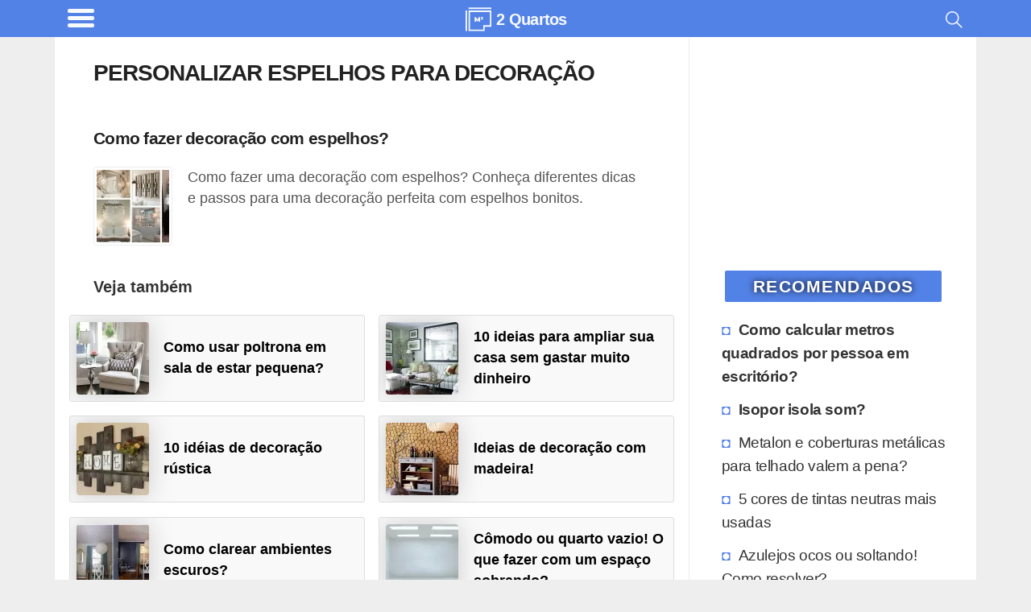

--- FILE ---
content_type: text/html; charset=UTF-8
request_url: https://www.2quartos.com/tag/personalizar-espelhos-para-decoracao/
body_size: 14516
content:
<!DOCTYPE html><html lang="pt-BR"><head><meta charset="utf-8"><meta name="viewport" content="width=device-width, initial-scale=1.0"><meta name="robots" content='max-image-preview:large'/><title>Personalizar espelhos para decoração - 2 Quartos</title><link rel="canonical" href="https://www.2quartos.com/tag/personalizar-espelhos-para-decoracao/"/><meta name="description" content="Personalizar espelhos para decoração : Dicas para você que vai comprar, alugar, vender ou reformar uma casa, apartamento ou loft. Decoração, arquitetura e imóveis como investimento!"><meta name="keywords" content="Personalizar espelhos para decoração, , imoveis, em sp, em bh, no rj, alugar, comprar, financiar, financiamento caixa, zona norte, zap, imoveis brasilia, imobiliaria, reforma, decoracao, locação, arquitetura, vender, casa, apartamento, loft, galpão, sala comercial, corretora, CRECI, corretor de imoveis, FGTS, minha casa minha vida, investimento, fundo imobiliário"><style id="wp-img-auto-sizes-contain-inline-css" type="text/css">img:is([sizes=auto i],[sizes^="auto," i]){contain-intrinsic-size:3000px 1500px}/*# sourceURL=wp-img-auto-sizes-contain-inline-css */</style><link rel="prefetch" href="//pagead2.googlesyndication.com/pagead/js/adsbygoogle.js" as="script"><link rel="prefetch" href="//securepubads.g.doubleclick.net/tag/js/gpt.js" as="script"><script>function updWH(){vpw=window.innerWidth||document.documentElement.clientWidth,vph=window.innerHeight||document.documentElement.clientHeight}function elV(n){var e;return void 0!==n&&(n=n.getBoundingClientRect().top,e=3*vph,767<vpw&&(e=2*vph),0<n&&n<vph+e?1:0)}function llAdd(n){window.addEventListener("scroll",n)}function llDel(n){window.removeEventListener("scroll",n)}function trackLink(n,e,t,i){try{ga("send","event",e||"outbound",t||"click",n)}catch(n){}i?i(n):window.open(n)}updWH(),window.addEventListener("resize",updWH);;var keys={37:1,38:1,39:1,40:1};function preventDefault(e){e.preventDefault()}function preventDefaultForScrollKeys(e){if(keys[e.keyCode])return preventDefault(e),!1}var supportsPassive=!1;try{window.addEventListener("test",null,Object.defineProperty({},"passive",{get:function(){supportsPassive=!0}}))}catch(e){}var wheelOpt=!!supportsPassive&&{passive:!1},wheelEvent="onwheel"in document.createElement("div")?"wheel":"mousewheel";function disableScroll(){window.addEventListener("DOMMouseScroll",preventDefault,!1),window.addEventListener(wheelEvent,preventDefault,wheelOpt),window.addEventListener("touchmove",preventDefault,wheelOpt),window.addEventListener("keydown",preventDefaultForScrollKeys,!1)}function enableScroll(){window.removeEventListener("DOMMouseScroll",preventDefault,!1),window.removeEventListener(wheelEvent,preventDefault,wheelOpt),window.removeEventListener("touchmove",preventDefault,wheelOpt),window.removeEventListener("keydown",preventDefaultForScrollKeys,!1)}var menuVisible=!1,menuCreated=!1;function toggleMenu(){menuVisible=!menuVisible;var e,t=document.getElementsByClassName("menu-overlay")[0],n=document.getElementsByClassName("menu-content")[0];menuVisible?(disableScroll(),t.style.width="100%",t.style.top=document.body.style.paddingTop,menuCreated||((e=document.getElementsByClassName("header-brand")[0].cloneNode(!0)).classList.add("menu-header-brand"),n.prepend(e),e=footer.removeChild(footer.firstChild),footer.innerHTML="",footer.appendChild(e),n.appendChild(footer))):(enableScroll(),t.style.width="0%"),menuCreated=!0};</script><script async src="https://www.googletagmanager.com/gtag/js?id=UA-1684555-25"></script><script>
            window.dataLayer = window.dataLayer || [];
            function gtag(){dataLayer.push(arguments);}
            gtag('js', new Date());

            // Universal Analytics (to be deprecated, but used to gather Adsense inside Analytics)
            gtag('config', 'UA-1684555-25');

            // Analytics V4: using the new Google Analytics V4
            gtag('config', 'G-1XY8ESN8QS');

            </script><script>window.googletag=window.googletag||{cmd:[]};googletag.cmd.push(function(){var m8ff=googletag.sizeMapping().addSize([267,20],[234,60]).addSize([360,20],[320,50],[234,60]).addSize([534,20],[468,60],[320,50],[234,60]).addSize([768,20],[728,90],[468,60],[320,50],[234,60]).addSize([1108,20],[970,90],[728,90],[468,60],[320,50],[234,60]).build();var m906=googletag.sizeMapping().addSize([448,20],[125,125]).addSize([645,20],[180,150],[125,125]).addSize([717,20],[200,200],[180,150],[125,125]).addSize([897,20],[250,250],[200,200],[180,150],[125,125]).addSize([1024,20],[300,250],[250,250],[200,200],[180,150],[125,125]).build();var m3f9=googletag.sizeMapping().addSize([142,20],[125,125]).addSize([205,20],[180,150],[125,125]).addSize([228,20],[200,200],[180,150],[125,125]).addSize([285,20],[250,250],[200,200],[180,150],[125,125]).addSize([342,20],[300,250],[250,250],[200,200],[180,150],[125,125]).addSize([384,20],[336,280],[300,250],[250,250],[200,200],[180,150],[125,125]).build();crSlot(["ch1z"],180,479,m8ff);crSlot(["as1qo","as2qo"],180,479,m3f9);crSlot(["ch1z"],480,767,m8ff);crSlot(["as1qo","as2qo"],480,767,m3f9);crSlot(["as1q"],768,1023,m906);crSlot(["as1q"],1024,1365,m906);crSlot(["as1q"],1366,9999,m906);googletag.pubads().setTargeting("tTit","Personalizar espelhos para decoração");googletag.pubads().setTargeting("wpType","tag");googletag.pubads().disableInitialLoad();googletag.enableServices()});var gptAdSlots={};var dfpDivs=[];var iDiv=0;var dfpRefreshing=0;function rSc(mi,ma){return(vpw>=mi&&vpw<=ma)}
function divN(adN,mi){return adN+'-'+mi.toString()}
var alwaysShow=['pc1q','pc1v','pc1z','pc2q','hh1z','ch1z','cc1q','hc1q'];if(vpw>766){alwaysShow.push('as1q','as1v')}
function awS(divN){if(alwaysShow.indexOf(divN)>=0){return 1}
return 0}
function crSlot(adNs,mi,ma,map){var adN,i;if(rSc(mi,ma)){for(i=0;i<adNs.length;i++){adN=adNs[i];gptAdSlots[divN(adN,mi)]=googletag.defineSlot('/22247805045/dq-d-'+adN,[234,150],divN(adN,mi)).defineSizeMapping(map).addService(googletag.pubads())}}}
function prAd(adN,mi,ma){if(ma===undefined)ma=9999;var dN=divN(adN,mi);var divElem=document.getElementById(dN);if(rSc(mi,ma)){divElem.classList.remove("hidden");dfpDivs[iDiv++]=dN;if(awS(adN)){showAd(dN)}}else{divElem.remove()}}
function showAd(dN){var dfpDiv=document.getElementById(dN);if(dfpDiv===null)return;if(elV(dfpDiv)||awS(dfpDiv.class)){googletag.cmd.push(function(){googletag.display(dN);googletag.pubads().refresh([gptAdSlots[dN]])});var index=dfpDivs.indexOf(dN);if(index>-1){dfpDivs.splice(index,1)}}}
function checkAdsToRefresh(){dfpRefreshing=1;var divs=dfpDivs.slice();var len=divs.length;for(var i=0;i<len;i++){showAd(divs[i])}
dfpRefreshing=0}
llAdd(checkAdsToRefresh)</script><style>@media (min-width:267px){.hh1z,.ch1z,.gh1z{width:234px;height:60px}}@media (min-width:360px){.hh1z,.ch1z,.gh1z{width:320px;height:60px}}@media (min-width:534px){.hh1z,.ch1z,.gh1z{width:468px;height:60px}}@media (min-width:768px){.hh1z,.ch1z,.gh1z{width:728px;height:90px}}@media (min-width:1108px){.hh1z,.ch1z,.gh1z{width:970px;height:90px}}@media (min-width:267px){.af1z{width:234px;height:60px}}@media (min-width:360px){.af1z{width:320px;height:100px}}@media (min-width:534px){.af1z{width:468px;height:100px}}@media (min-width:768px){.af1z{width:728px;height:100px}}@media (min-width:1108px){.af1z{width:970px;height:250px}}@media (min-width:448px){.as1q,.as2q,.as3q{width:125px;height:125px}}@media (min-width:645px){.as1q,.as2q,.as3q{width:180px;height:150px}}@media (min-width:717px){.as1q,.as2q,.as3q{width:200px;height:200px}}@media (min-width:897px){.as1q,.as2q,.as3q{width:250px;height:250px}}@media (min-width:1024px){.as1q,.as2q,.as3q{width:300px;height:250px}}@media (min-width:574px){.as1v,.as2v,.as3v{width:160px;height:600px}}@media (min-width:1024px){.as1v,.as2v,.as3v{width:300px;height:600px}}@media (min-width:267px){.ph1z{width:234px;height:60px}}@media (min-width:360px){.ph1z{width:320px;height:60px}}@media (min-width:534px){.ph1z{width:468px;height:60px}}@media (min-width:832px){.ph1z{width:728px;height:90px}}@media (min-width:1108px){.ph1z{width:970px;height:90px}}@media (min-width:342px){.pc1v{width:300px;height:600px}}@media (min-width:142px){.pc1q,.pc2q,.pc3q,.pc4q,.pc5q,.pc6q,.pc7q,.pc8q,.pc9q,.as1qo,.as2qo,.hc1q,.hc2q,.hc3q,.hc4q,.cc1q,.cc2q,.cc3q,.cc4q{width:125px;height:125px}}@media (min-width:205px){.pc1q,.pc2q,.pc3q,.pc4q,.pc5q,.pc6q,.pc7q,.pc8q,.pc9q,.as1qo,.as2qo,.hc1q,.hc2q,.hc3q,.hc4q,.cc1q,.cc2q,.cc3q,.cc4q{width:180px;height:150px}}@media (min-width:228px){.pc1q,.pc2q,.pc3q,.pc4q,.pc5q,.pc6q,.pc7q,.pc8q,.pc9q,.as1qo,.as2qo,.hc1q,.hc2q,.hc3q,.hc4q,.cc1q,.cc2q,.cc3q,.cc4q{width:200px;height:200px}}@media (min-width:285px){.pc1q,.pc2q,.pc3q,.pc4q,.pc5q,.pc6q,.pc7q,.pc8q,.pc9q,.as1qo,.as2qo,.hc1q,.hc2q,.hc3q,.hc4q,.cc1q,.cc2q,.cc3q,.cc4q{width:250px;height:250px}}@media (min-width:342px){.pc1q,.pc2q,.pc3q,.pc4q,.pc5q,.pc6q,.pc7q,.pc8q,.pc9q,.as1qo,.as2qo,.hc1q,.hc2q,.hc3q,.hc4q,.cc1q,.cc2q,.cc3q,.cc4q{width:300px;height:250px}}@media (min-width:384px){.pc1q,.pc2q,.pc3q,.pc4q,.pc5q,.pc6q,.pc7q,.pc8q,.pc9q,.as1qo,.as2qo,.hc1q,.hc2q,.hc3q,.hc4q,.cc1q,.cc2q,.cc3q,.cc4q{width:336px;height:280px}}@media (min-width:267px){.pc1z{width:234px;height:60px}}@media (min-width:360px){.pc1z{width:320px;height:100px}}@media (min-width:534px){.pc1z{width:468px;height:100px}}@media (min-width:142px){.pa1q,.pa2q{width:125px;height:125px}}@media (min-width:205px){.pa1q,.pa2q{width:180px;height:150px}}@media (min-width:228px){.pa1q,.pa2q{width:200px;height:200px}}@media (min-width:285px){.pa1q,.pa2q{width:250px;height:250px}}@media (min-width:342px){.pa1q,.pa2q{width:300px;height:250px}}.hh1z,.ch1z,.gh1z,.af1z,.as1q,.as2q,.as3q,.as1v,.as2v,.as3v,.ph1z,.pc1z,.pc2q,.pc3q,.pc4q,.pc5q,.pc6q,.pc7q,.pc8q,.pc9q,.as1qo,.as2qo,.hc1q,.hc2q,.hc3q,.hc4q,.cc1q,.cc2q,.cc3q,.cc4q{float:none;clear:both;margin:10px auto}.pc1v,.pc1q,.pa1q,.pa2q{float:left;clear:none;margin-right:15px;margin-bottom:10px}.pc1q{float:none;clear:both;margin:10px auto;text-align:center;width:auto;height:300px}@media (min-width:600px){.pc1q{margin:16px 48px}}html{line-height:1.15;-webkit-text-size-adjust:100%}body{margin:0}main{display:block}h1{font-size:2em;margin:.67em 0}hr{box-sizing:content-box;height:0;overflow:visible}pre{font-family:monospace,monospace;font-size:1em}a{background-color:transparent}abbr[title]{border-bottom:none;text-decoration:underline;text-decoration:underline dotted}b,strong{font-weight:bolder}code,kbd,samp{font-family:monospace,monospace;font-size:1em}small{font-size:80%}sub,sup{font-size:75%;line-height:0;position:relative;vertical-align:baseline}sub{bottom:-.25em}sup{top:-.5em}img{border-style:none}button,input,optgroup,select,textarea{font-family:inherit;font-size:100%;line-height:1.15;margin:0}button,input{overflow:visible}button,select{text-transform:none}button,[type="button"],[type="reset"],[type="submit"]{-webkit-appearance:button}button::-moz-focus-inner,[type="button"]::-moz-focus-inner,[type="reset"]::-moz-focus-inner,[type="submit"]::-moz-focus-inner{border-style:none;padding:0}button:-moz-focusring,[type="button"]:-moz-focusring,[type="reset"]:-moz-focusring,[type="submit"]:-moz-focusring{outline:1px dotted ButtonText}fieldset{padding:.35em .75em .625em}legend{box-sizing:border-box;color:inherit;display:table;max-width:100%;padding:0;white-space:normal}progress{vertical-align:baseline}textarea{overflow:auto}[type="checkbox"],[type="radio"]{box-sizing:border-box;padding:0}[type="number"]::-webkit-inner-spin-button,[type="number"]::-webkit-outer-spin-button{height:auto}[type="search"]{-webkit-appearance:textfield;outline-offset:-2px}[type="search"]::-webkit-search-decoration{-webkit-appearance:none}::-webkit-file-upload-button{-webkit-appearance:button;font:inherit}details{display:block}summary{display:list-item}template{display:none}[hidden]{display:none}.hidden{display:none;visibility:hidden}body{background:#eee}img{background:repeating-linear-gradient(-55deg,#e2e2e2,#e2e2e2 10px,#f1f1f1 10px,#f1f1f1 20px);font-size:10px}a{text-decoration:none}.single dl,.single code,.single nav,.single form,.single address,.single span,.single small,.single blockquote,.single table,.single section,.single p,.single ul,.single li,.single h1,.single h2,.single h3,.single h4,.single h5,.single h6{padding:0 16px;list-style:square inside}@media (min-width:767px){.single dl,.single code,.single nav,.single form,.single address,.single span,.single small,.single blockquote,.single table,.single section,.single p,.single ul,.single li,.single h1,.single h2,.single h3,.single h4,.single h5,.single h6{padding:0 48px}}.single ul{padding-right:0}.single .wp-caption,.single .aligncenter{margin-top:50px;margin-bottom:0;display:flex;justify-content:center;flex-wrap:wrap}@media (min-width:767px){.single .wp-caption,.single .aligncenter{padding:1em;box-shadow:none}}.single .wp-caption-text{text-align:center;color:#555;font-weight:700;font-size:14px;letter-spacing:-.3px;line-height:18px;margin-top:0;margin-bottom:20px;margin-left:48px;margin-right:48px;flex-basis:100%}.single img{max-width:100%;max-height:100%;height:auto;flex:1;box-shadow:0 0 4px 1px #e9e9e9}@media (min-width:767px){.single img{max-width:100%}}.single a{color:#5382e7;font-weight:700;text-decoration:underline solid #96b3f0}.single h2{font-size:1.3em;letter-spacing:-.72px;line-height:1.1em;margin:30px 0 -5px 0}.single h3{font-size:1.2em;letter-spacing:-.72px;line-height:1.1em}.custom-search{padding:0 16px}@media (min-width:767px){.custom-search{padding:0 48px}}.sidebar{border-left:1px solid #ededed;border-radius:2px;padding-left:16px;padding-right:16px}@media (min-width:767px){.sidebar{padding-right:24px}}html{font-family:Arial,Helvetica,sans-serif;font-size:1.1em;line-height:1.5;color:#333;word-break:break-word}.index-title,h1,.index-article>h2{font-size:1.2em;line-height:1.1em;color:#222;letter-spacing:-.72px}.main{display:flex;flex-flow:row wrap}.main,.header,.footer{max-width:65rem;margin:0 auto}.main>*{flex:1 100%}.header{display:flex;flex-grow:1;height:36px;justify-content:space-between;padding:.6em 0 .9em 0}.header>*{flex:2}.header-brand{display:flex;flex:12;justify-content:center;margin-top:-4px;height:39px}.header-brand a{display:inline-flex;color:#FFF;margin-top:1px;font-size:20px}.header-search{padding-right:.6em}.search-icon{float:right;padding:2px 4px}.main{padding:0;background:#fff;padding-bottom:20px}.main nav{padding:0 16px}@media (min-width:767px){.main nav{padding:0 48px}}.main h1{list-style:none;display:flex;align-items:center;text-decoration:none}.main h1 img{border-radius:2px;margin:0;padding:0}.main h1 h4,.main h1 p{margin:0 0 0 .5em;padding:0;color:#333}.sidebar-block{padding:0 12px 10px 12px}@media (min-width:767px){.sidebar-block{padding:0 8px 10px 1em;padding-right:8px}}.sidebar-block a{color:#333;overflow:auto;font-size:1.1em;padding:3px}.sidebar-block h4{letter-spacing:-.32px}.sidebar-block .sidebar-recommended li:nth-child(-n+2){font-weight:700}.sidebar-block ul{margin-top:0;list-style:none;padding:0 0 0 16px;margin-left:-10px}@media (max-width:767px){.sidebar-block ul{padding:0;margin-left:0}}.sidebar-block ul li{letter-spacing:-.4px;padding:4px 0;border:2px solid #fff;border-left:none}@media (max-width:767px){.sidebar-block ul li{padding:2px 0}}.sidebar-block ul li:before{content:"\25D8";color:#5382e7;display:inline-block;width:1em;font-size:18px}.sidebar-block ul li:hover{border-left:none;color:#000;transition:all 0.2s ease-out;border-radius:0 4px 4px 0}@media (max-width:767px){.sidebar-block ul li{border-radius:4px;padding:6px 8px}}.sidebar-block ul li a:hover{text-decoration:underline;text-decoration:underline solid #888;color:#000}.widgettitle{background-color:#5382e7;color:#fff;margin:30px auto 14px auto;padding:4px;text-transform:uppercase;font-size:1.2em;font-weight:bolder;border-radius:2px;width:90%;text-align:center;letter-spacing:1.5px;text-shadow:0 0 8px #000}.post-tags h3{margin-top:4px}.thumbnail-image,.rel-post-image{margin:24px .5em 0 0;width:90px;height:90px;float:left;border:1px solid #eee;padding:3px;border-radius:3px}.main-page-title,.archive-page-title,.index-category-description{margin:30px 0;font-size:1.6em}.archive-page-title{text-transform:uppercase;letter-spacing:-1px}.index-category-description{font-size:1.1em}.index{background-color:#eee}@media (min-width:767px){.index{background-color:#fff}}.index p,.index h1,.index h4,.index article{padding:0 16px}@media (min-width:767px){.index p,.index h1,.index h4,.index article{padding:0 48px}}.index article{padding-top:24px;overflow:hidden}.index-article{overflow:auto;background-color:#fff;box-shadow:0 1px 2px rgba(0,0,0,.1);margin:16px 0}@media (min-width:767px){.index-article{box-shadow:none}}.index-article h2{width:100%;margin:0;font-size:1.2em;line-height:1.1em;color:#222;letter-spacing:-.72px}.index-article h2 a{color:#222}.index-article p{color:#555;padding:10px 5px}@media (min-width:767px){.index-article p{display:table-cell;margin:25px 0;padding:24px 10px}}.footer{display:flex;padding:.6em;flex-wrap:wrap}.footer>*{flex:1 100%}.footer div{display:flex}.footer div a,.footer div p{flex:1 auto;flex-shrink:3;flex-grow:1;line-height:1em;color:#FFF;text-align:center;margin:8px 4px}.footer div a{width:50%;text-decoration:none;font-weight:700;font-size:.9em}.footer div span{flex:1 auto;text-align:center;padding:10px 8px 10px 0;font-size:.7em;align-self:center;font-style:italic}.footer div span a{font-size:18px}@media (min-width:767px){.footer div a,.footer div p{margin:4px 48px}.footer div span{padding:20px 48px}}@media (min-width:767px){.single,.index,.custom-search{flex:4 0;max-width:915px;overflow:hidden}.sidebar{flex:1 0 0%;min-width:316px}}blockquote{border-left:10px solid #eee;border-radius:0 0 0 18px}dl{margin-bottom:20px}dt,dd{line-height:20px}dt{font-weight:700}dd{margin-left:10px}code,pre{font-size:14px;line-height:20px;border-radius:4px;background-color:#f7f7f9;border:1px solid rgba(0,0,0,.15);word-break:break-all;word-wrap:break-word;white-space:pre;white-space:pre-wrap}code{white-space:pre;white-space:nowrap}pre{display:block;padding:16px;margin:16px}svg{fill:#FFF}.wrapper-full{background:#5382e7}.header{height:55px;font-weight:700;margin-top:0;padding-bottom:0;height:100%;background:#5382e7}.header,.footer{background:#5382e7;color:#FFF}.hamburger-icon{margin:4px 0}.hamburger-icon *{display:block;width:33px;height:5px;margin:4px;background:#fff;border-radius:3px}.header-site-icon{width:1.6em;height:1.6em;margin:0 6px 6px 0}.header-menu,.header-site-name,.header-site-icon svg,.header-search{cursor:pointer;filter:opacity(95%)}.header-menu:hover,.header-site-name:hover,.header-site-icon svg:hover,.header-search:hover{filter:opacity(100%)}.header-menu-title{font-size:16px}.nav-closed{display:none}.header-brand p,.header-brand h1{margin-top:0;color:#fff;font-size:20px}.header-brand h1{margin-top:5px}.comment>.comment-reply-link,#cancel-comment-reply-link,#submit,.btn{border:1px solid #5382e7;border-radius:4px;color:#5382e7;padding:4px 12px;text-align:center;text-decoration:none;display:inline-block;font-size:16px;background-color:#eee}.comment .comment-reply-link{float:right;margin:4px 8px 8px 0}.single .comments{padding:0 0;margin:0 8px;width:auto}.single .comments section{padding:0}.single .comments li{overflow:hidden;clear:both;list-style:none;background:#f2f2f2;padding:0;border:1px solid #bbb;padding:3px;border-radius:3px;margin:0 0 10px 0;padding-left:.5em}.single .comments li h4,.single .comments li p{margin:0;padding:5px 0 0 5px}.single .comments ul{display:block;margin:0;padding:0}.single .comments ul .children{margin:8px;padding:0}.single .comments ul .children li{border:1px solid #ccc;padding:3px;border-radius:3px;background:#fcfcfc}.single .comments ul .children h4,.single .comments ul .children p{margin:0;padding:0;padding:5px 0 0 5px}#cancel-comment-reply-link{float:right}#comment-form-title{padding:0;margin:40px 0 10px 10px}#commentform,#contactForm{border:1px solid #ccc;padding:3px;border-radius:3px;margin:0 0;clear:both;padding:24px;color:#000;font-weight:700;display:flex;flex-wrap:wrap}#commentform input,#commentform label,#commentform textarea,#commentform select,#contactForm input,#contactForm label,#contactForm textarea,#contactForm select{width:95%}#commentform #submit,#contactForm #submit{width:auto}#commentform input,#commentform select,#contactForm input,#contactForm select{height:32px;border:none;border-bottom:1px solid #ddd}#commentform input,#commentform textarea,#contactForm input,#contactForm textarea{margin-bottom:24px;padding:4px 12px}#commentform textarea,#contactForm textarea{margin:0 0 12px 0;border:1px solid #ccc;padding:3px;border-radius:3px;padding:12px}#commentform #commentsText,#contactForm #commentsText{height:1px;visibility:none;width:1px;overflow:hidden;border:1px solid #fff;resize:none;display:inline-block}#contact-warnings,.contact-error,.contact-success{font-weight:400;border:1px solid #ccc;padding:3px;border-radius:3px;padding:15px 15px;margin:40px 10px;background-color:#fffccd;width:90%;width:85%;margin:25px auto}.contact-error{background:#ffe1e1}.contact-success{background:#e1FFe1}#contactForm{margin:16px}.rel-posts-header{width:100%;padding-left:16px;margin-bottom:20px;font-size:20px;font-weight:700}.rel-posts{clear:both;display:flex;flex-wrap:wrap;margin-right:1em;justify-content:space-between;align-items:center}.rel-posts a{text-decoration:none}.rel-post-link{display:block;background:#f9f9f9;min-height:90px;max-height:120px;margin:0 0 1em 1em;flex:1 1 300px;overflow:hidden;border:1px solid #ddd;padding:3px;border-radius:3px;transition:all 0.2s ease-in-out}.rel-post-link:hover{border-color:#FFF;box-shadow:0 0 15px;color:#666}.rel-post-link img{padding:0;margin:5px;margin-right:15px;float:left;display:block;height:90px;width:90px;border-radius:4px;box-shadow:0 0 30px;color:#ccc}.rel-post-link p{font-size:1em;color:#000;padding:0 .2em;height:98px;display:table-cell;vertical-align:middle;font-weight:700}.youtube-box{border-radius:2px;margin-bottom:7px;text-align:center;border:1px solid #e1e1e1;padding:3px;border-radius:3px;justify-content:center}.youtube-box a{margin:0 5px;background-color:#5382e7;color:#FFF;font-size:1.4em;width:120px;display:inline-block}.youtube-box p{font-weight:600}.full-button{border:1px solid #5382e7;border-radius:4px;color:#5382e7;padding:4px 12px;text-align:center;text-decoration:none;display:inline-block;font-size:16px;background-color:#eee;margin:0 5px;background-color:#5382e7;color:#FFF;font-size:1.4em;width:120px;display:inline-block;margin:0 auto;margin-bottom:16px;display:block;width:85%;max-width:230px;font-size:18px;font-weight:900}.full-button:hover{border-radius:5px;box-shadow:0 0 8px #666;transition:all 0.4s linear}nav{margin:0 auto;width:90%;display:flex}nav .page-numbers{border:1px solid #5382e7;border-radius:4px;color:#5382e7;padding:4px 12px;text-align:center;text-decoration:none;display:inline-block;font-size:16px;background-color:#eee;padding:10px;flex:6;margin:0 4px;font-size:16px;background:#FeFeFe;line-height:25px}nav .page-numbers:hover{border-radius:5px;box-shadow:0 0 8px #666;transition:all 0.4s linear}nav .disabled{border-color:#aaa;color:#aaa}nav .disabled:hover{box-shadow:none}.sitemap{margin:20px 0}.sitemap span{font-size:14px;color:#aaa;clear:both}.sitemap a{clear:both;display:block}.sitemap h2{margin-bottom:2px}.sitemap .rel-posts{margin-bottom:40px}.sitemap-category{display:inline}.disclaimer,.post-tags,.bio-box{border:1px solid #ccc;padding:3px;border-radius:3px;padding:0 16px;margin:0 16px;font-size:.9em;padding:4px}@media (min-width:767px){.disclaimer,.post-tags,.bio-box{margin:0 48px}}.post-tags{padding:18px 0;margin-bottom:10px;padding-left:10px}.post-tags h4{margin-top:4px}.post-tags ul{display:flex;justify-content:center;flex-wrap:wrap;align-content:space-between;list-style:none;padding:0;margin:0}.post-tags ul li{display:inline-flex;text-overflow:ellipsis;border:1px solid #eee;padding:0;border-radius:3px;margin:4px;background:#ddd;border-radius:5px;text-transform:uppercase;font-size:.9em;letter-spacing:-.5px}.post-tags ul li:hover{border:1px solid #5382e7}.post-tags ul li a{display:block;padding:6px 10px;text-decoration:none}.author-info{font-size:.8em;letter-spacing:-.5px;margin-top:-20px;width:100%;color:#555}.author-info p{margin-top:0;display:inline-block;margin-bottom:8px}.bio-box{padding:15px;min-height:140px;margin-top:30px;margin-bottom:30px}.bio-box .bio-box-title,.bio-box p{padding:0;margin:0 0 10px 0}.bio-box ul li{display:inline;margin:0;padding:0;padding-left:15px}.bio-box .btn{text-decoration:none;margin:0 auto}.bio-picture{height:100%;border:2px solid #fff;margin:2px 13px 4px 2px;float:left;display:block;border-radius:3px}.bio-picture img{width:100px;height:100px;border-radius:4px}.biobox-biography-btn{text-align:center}.biobox-header{height:50px}.biobox-header>*{display:inline}.social-author{float:right;margin:0;padding:0}.small-title{font-weight:700;font-size:20px}.header-menu{padding-left:.7em;align-self:flex-start;display:flex;margin-top:-8px}.header-menu-title{margin:.48em .7em 0 .4em;font-weight:400}@media (max-width:817px){.header-menu-title{display:none}}.menu-overlay{height:100%;width:0;position:fixed;z-index:1;top:0;left:0;background-color:#111;opacity:.95;overflow-x:hidden;transition:0.25s}.menu-content{position:relative;width:100%;text-align:center}@media (max-width:767px){.menu-content{text-align:left}}.menu-content ul li{padding-top:10px;list-style:none}.menu-content ul a{text-decoration:none;font-size:20px;color:#c1c1c1;display:block}.menu-content ul a:hover,.menu-content ul a:focus{color:#f1f1f1}.menu-overlay .menu-close-button{position:absolute;right:0;font-size:70px;color:#f1f1f1;height:88px;width:56px;display:block;line-height:56px;cursor:pointer;z-index:10}@media screen and (max-height:450px){.menu-overlay a{font-size:20px}.menu-overlay .menu-close-button{font-size:40px;top:15px;right:35px}}.menu-header-brand{padding:15px 0 5px 15px;background:#000;justify-content:left}.menu-header-brand div{background:#000}.menu-content-footer{max-width:unset;bottom:0;position:fixed;width:100%;background:#000;flex-wrap:nowrap}.menu-content-footer div{background:#000}.ad-container-two-squares{display:flex;flex-wrap:nowrap;justify-content:space-evenly}@media (min-width:767px){.sticky-block{position:sticky;top:30px}}.gist,.gist-data,.gist-file{margin:0 auto;max-width:95%;display:grid;overflow:hidden}.social-buttons,.social-author{display:flex;justify-content:flex-end}@media (max-width:767px){.social-buttons,.social-author{justify-content:center;margin-top:8px;margin-bottom:8px}}.social-buttons a,.social-author a{cursor:pointer;margin-left:6px;margin-right:6px;display:flex;width:32px;height:32px;border-radius:6px}.social-buttons a:hover,.social-author a:hover{margin-top:-4px;width:36px;height:36px;margin-left:4px;margin-right:4px}.share-text-bottom{display:flex;justify-content:center;font-weight:700;font-size:1.4em;margin-bottom:14px;padding:10px;text-align:center;background:#fcff50}.social-network-container{margin:16px 48px;justify-content:center;text-align:center}.social-network-button{font-size:.875em;align-items:center;padding:10px;display:flex;justify-content:center;text-transform:uppercase;border:none;margin:10px auto;max-width:360px;text-decoration:none!important}.social-network-button:hover{box-shadow:0 0 8px #666}.social-network-icon{width:32px;height:32px;display:inline-block;border-radius:6px;margin-right:10px}</style></head><body data-instant-intensity="30"><header class="wrapper-full"><div class="header"><nav class="header-menu" onClick="toggleMenu();"><div class="hamburger-icon"><div></div><div></div><div></div></div><div class="header-menu-title"></div></nav><div class="header-brand"><a href="//www.2quartos.com" title="2 Quartos - Imóveis e dicas para sua casa!"><div class="header-site-icon"><svg viewBox="0 -22 512 512" xmlns="http://www.w3.org/2000/svg"><path d="m59.332031 467h321.335938v-85.332031h131.332031v-321.714844h-452.667969zm30-377.046875h392.667969v261.714844h-131.332031v85.332031h-261.335938zm0 0"/><path d="m59.332031 0h452.667969v30h-452.667969zm0 0"/><path d="m0 59.953125h30v407.046875h-30zm0 0"/><path d="m264.054688 191.496094-28.863282 48.492187-29.640625-48.492187h-25.222656v91.003906h27.953125v-40.042969l19.761719 31.851563h13.519531l19.761719-33.28125.257812 41.472656h27.953125l-.261718-91.003906zm0 0"/><path d="m336.980469 219.058594c8.449219-7.410156 10.398437-11.960938 10.398437-17.160156 0-10.53125-9.617187-17.160157-23.917968-17.160157-13.390626 0-21.84375 5.457031-25.613282 12.867188l15.082032 7.152343c1.6875-3.121093 4.679687-4.941406 8.710937-4.941406 3.640625 0 5.199219 1.5625 5.199219 3.640625 0 1.691407-.78125 3.769531-4.679688 7.019531l-20.671875 17.683594v11.828125h47.582031v-14.816406h-19.242187zm0 0"/></svg></div><h1 class="header-site-name">2 Quartos</h1></a></div><div class="header-search"><a href="//www.2quartos.com/resultados-da-busca/" title="Busca" aria-label="Busca"><svg class="search-icon" viewBox="0 0 24 24" width="24"><path fill-rule="evenodd" d="M14.53 15.59a8.25 8.25 0 111.06-1.06l5.69 5.69a.75.75 0 11-1.06 1.06l-5.69-5.69zM2.5 9.25a6.75 6.75 0 1111.74 4.547.746.746 0 00-.443.442A6.75 6.75 0 012.5 9.25z" /></svg></a></div></div></header><main class="main not-used"><div class="index"><div id="ch1z-180" class="ch1z hidden"><script>prAd('ch1z',180,479);</script></div><div id="ch1z-480" class="ch1z hidden"><script>prAd('ch1z',480,767);</script></div><h1 class="archive-page-title">Personalizar espelhos para decoração</h1><article class="index-article"><h2 class="index-item-title"><a href="//www.2quartos.com/como-fazer-decoracao-com-espelhos/" title="Como fazer decoração com espelhos?"> Como fazer decoração com espelhos? </a></h2><picture class="thumbnail-image"><source type="image/webp" data-srcset="//www.2quartos.com/y/5951/espelho-decoracao-e1671195888858-90x90.webp"/><source type="image/jpeg" data-srcset="//www.2quartos.com/y/5951/espelho-decoracao-e1671195888858-90x90.jpg"/><img class="lazy" data-src="//www.2quartos.com/y/5951/espelho-decoracao-e1671195888858-90x90.jpg" alt="Como fazer decora&#xE7;&#xE3;o com espelhos?"/></picture><p> Como fazer uma decoração com espelhos? Conheça diferentes dicas e passos para uma decoração perfeita com espelhos bonitos. </p></article><nav></nav><div class="rel-posts"><p class="rel-posts-header">Veja também</p><a class="rel-post-link" href="//www.2quartos.com/como-usar-poltrona-sala-estar-pequena/" title="Como usar poltrona em sala de estar pequena?"><picture><source type="image/webp" data-srcset="//www.2quartos.com/y/1832/poltrona-destaque-90x90.webp"/><source type="image/jpeg" data-srcset="//www.2quartos.com/y/1832/poltrona-destaque-90x90.jpg"/><img class="lazy" data-src="//www.2quartos.com/y/1832/poltrona-destaque-90x90.jpg" alt="Como usar poltrona em sala de estar pequena?"/></picture><p class="rel-post-title">Como usar poltrona em sala de estar pequena?</p></a><a class="rel-post-link" href="//www.2quartos.com/ideias-ampliar-casa-sem-gastar-muito-dinheiro/" title="10 ideias para ampliar sua casa sem gastar muito dinheiro"><picture><source type="image/webp" data-srcset="//www.2quartos.com/y/1535/casa-maior-e1484755933624-90x90.webp"/><source type="image/jpeg" data-srcset="//www.2quartos.com/y/1535/casa-maior-e1484755933624-90x90.jpg"/><img class="lazy" data-src="//www.2quartos.com/y/1535/casa-maior-e1484755933624-90x90.jpg" alt="10 ideias para ampliar sua casa sem gastar muito dinheiro"/></picture><p class="rel-post-title">10 ideias para ampliar sua casa sem gastar muito dinheiro</p></a><a class="rel-post-link" href="//www.2quartos.com/ideias-decoracao-rustica/" title="10 idéias de decoração rústica"><picture><source type="image/webp" data-srcset="//www.2quartos.com/y/2512/decoracao-rustica-90x90.webp"/><source type="image/jpeg" data-srcset="//www.2quartos.com/y/2512/decoracao-rustica-90x90.jpg"/><img class="lazy" data-src="//www.2quartos.com/y/2512/decoracao-rustica-90x90.jpg" alt="10 id&#xE9;ias de decora&#xE7;&#xE3;o r&#xFA;stica"/></picture><p class="rel-post-title">10 idéias de decoração rústica</p></a><a class="rel-post-link" href="//www.2quartos.com/ideias-decoracao-madeira/" title="Ideias de decoração com madeira!"><picture><source type="image/webp" data-srcset="//www.2quartos.com/y/1022/decoracao-madeira-90x90.webp"/><source type="image/jpeg" data-srcset="//www.2quartos.com/y/1022/decoracao-madeira-90x90.jpg"/><img class="lazy" data-src="//www.2quartos.com/y/1022/decoracao-madeira-90x90.jpg" alt="Ideias de decora&#xE7;&#xE3;o com madeira!"/></picture><p class="rel-post-title">Ideias de decoração com madeira!</p></a><a class="rel-post-link" href="//www.2quartos.com/como-clarear-ambientes-escuros/" title="Como clarear ambientes escuros?"><picture><source type="image/webp" data-srcset="//www.2quartos.com/y/971/luz-natural-e1463365627748-90x90.webp"/><source type="image/jpeg" data-srcset="//www.2quartos.com/y/971/luz-natural-e1463365627748-90x90.jpg"/><img class="lazy" data-src="//www.2quartos.com/y/971/luz-natural-e1463365627748-90x90.jpg" alt="Como clarear ambientes escuros?"/></picture><p class="rel-post-title">Como clarear ambientes escuros?</p></a><a class="rel-post-link" href="//www.2quartos.com/comodo-ou-quarto-vazio-o-que-fazer-com-um-espaco-sobrando/" title="Cômodo ou quarto vazio! O que fazer com um espaço sobrando?"><picture><source type="image/webp" data-srcset="//www.2quartos.com/y/1344/sala-vazia-e1483531992151-90x90.webp"/><source type="image/jpeg" data-srcset="//www.2quartos.com/y/1344/sala-vazia-e1483531992151-90x90.jpg"/><img class="lazy" data-src="//www.2quartos.com/y/1344/sala-vazia-e1483531992151-90x90.jpg" alt="C&#xF4;modo ou quarto vazio! O que fazer com um espa&#xE7;o sobrando?"/></picture><p class="rel-post-title">Cômodo ou quarto vazio! O que fazer com um espaço sobrando?</p></a><a class="rel-post-link" href="//www.2quartos.com/inspiracao-modelos-espelhos-para-banheiro/" title="Inspiração: modelos de espelhos para o banheiro"><picture><source type="image/webp" data-srcset="//www.2quartos.com/y/4460/espelho-90x90.webp"/><source type="image/jpeg" data-srcset="//www.2quartos.com/y/4460/espelho-90x90.jpg"/><img class="lazy" data-src="//www.2quartos.com/y/4460/espelho-90x90.jpg" alt="Inspira&#xE7;&#xE3;o: modelos de espelhos para o banheiro"/></picture><p class="rel-post-title">Inspiração: modelos de espelhos para o banheiro</p></a><a class="rel-post-link" href="//www.2quartos.com/cores-truques-deixar-quarto-parecendo-maior/" title="Cores e truques para deixar o quarto parecendo maior!"><picture><source type="image/webp" data-srcset="//www.2quartos.com/y/1315/quarto-maior-90x90.webp"/><source type="image/jpeg" data-srcset="//www.2quartos.com/y/1315/quarto-maior-90x90.jpg"/><img class="lazy" data-src="//www.2quartos.com/y/1315/quarto-maior-90x90.jpg" alt="Cores e truques para deixar o quarto parecendo maior!"/></picture><p class="rel-post-title">Cores e truques para deixar o quarto parecendo maior!</p></a></div></div><aside class="sidebar"><div id="as1qo-180" class="as1qo hidden"><script>prAd('as1qo',180,479);</script></div><div id="as1qo-480" class="as1qo hidden"><script>prAd('as1qo',480,767);</script></div><div id="as1q-768" class="as1q hidden"><script>prAd('as1q',768,1023);</script></div><div id="as1q-1024" class="as1q hidden"><script>prAd('as1q',1024,1365);</script></div><div id="as1q-1366" class="as1q hidden"><script>prAd('as1q',1366);</script></div><div class="sidebar-block"><h3 class="widgettitle">Recomendados</h3><ul class="sidebar-recommended"><li><a href="//www.2quartos.com/calcular-metros-quadrados-pessoa-escritorio/" title="Como calcular metros quadrados por pessoa em escritório?">Como calcular metros quadrados por pessoa em escritório?</a></li><li><a href="//www.2quartos.com/isopor-isola-som/" title="Isopor isola som?">Isopor isola som?</a></li><li><a href="//www.2quartos.com/metalon-coberturas-metalicas-para-telhado-valem-pena/" title="Metalon e coberturas metálicas para telhado valem a pena?">Metalon e coberturas metálicas para telhado valem a pena?</a></li><li><a href="//www.2quartos.com/cores-tintas-neutras-mais-usadas/" title="5 cores de tintas neutras mais usadas">5 cores de tintas neutras mais usadas</a></li><li><a href="//www.2quartos.com/azulejos-ocos-ou-soltando-como-resolver/" title="Azulejos ocos ou soltando! Como resolver?">Azulejos ocos ou soltando! Como resolver?</a></li><li><a href="//www.2quartos.com/memorial-descritivo-o-que-e-para-que-serve/" title="Memorial descritivo: o que é? Para que serve?">Memorial descritivo: o que é? Para que serve?</a></li><li><a href="//www.2quartos.com/como-aplicar-rejunte-cima-outro/" title="Como aplicar rejunte em cima de outro?">Como aplicar rejunte em cima de outro?</a></li><li><a href="//www.2quartos.com/meu-chuveiro-desliga-sozinho-que-fazer/" title="Meu chuveiro desliga sozinho, o que fazer?">Meu chuveiro desliga sozinho, o que fazer?</a></li></ul></div><div class="sticky-block"><div id="as2qo-180" class="as2qo hidden"><script>prAd('as2qo',180,479);</script></div><div id="as2qo-480" class="as2qo hidden"><script>prAd('as2qo',480,767);</script></div></div></aside></main><footer class="wrapper-full"><div class="footer"><div><a href="//www.2quartos.com/mapa-do-site/">Mapa do site</a><a href="//www.2quartos.com/contato-wp-admin/">Contato</a></div><div><a href="//www.2quartos.com/politica-de-privacidade/">Política de privacidade</a><a href="//www.2quartos.com/termos-de-uso/">Termos de uso</a></div><div><span><strong>Everweb Comunicação</strong><br>&copy;2014-2026 </span></div></div></footer><script type="speculationrules">
{"prefetch":[{"source":"document","where":{"and":[{"href_matches":"/*"},{"not":{"href_matches":["/wp-*.php","/wp-admin/*","/wp-content/uploads/*","/wp-content/*","/wp-content/plugins/*","/wp-content/themes/base/*","/*\\?(.+)"]}},{"not":{"selector_matches":"a[rel~=\"nofollow\"]"}},{"not":{"selector_matches":".no-prefetch, .no-prefetch a"}}]},"eagerness":"conservative"}]}
</script><script>let kth,keh;const knh=new Set,o=document.createElement("link"),kih=o.relList&&o.relList.supports&&o.relList.supports("prefetch")&&window.IntersectionObserver&&"isIntersecting"in IntersectionObserverEntry.prototype,s="instantAllowQueryString"in document.body.dataset,a="instantAllowExternalLinks"in document.body.dataset,r="instantWhitelist"in document.body.dataset,c="instantMousedownShortcut"in document.body.dataset,d=1111;let l=65,u=!1,f=!1,m=!1;if("instantIntensity"in document.body.dataset){const t=document.body.dataset.instantIntensity;if("mousedown"==t.substr(0,"mousedown".length))u=!0,"mousedown-only"==t&&(f=!0);else if("viewport"==t.substr(0,"viewport".length))navigator.connection&&(navigator.connection.saveData||navigator.connection.effectiveType&&navigator.connection.effectiveType.includes("2g"))||("viewport"==t?document.documentElement.clientWidth*document.documentElement.clientHeight<45e4&&(m=!0):"viewport-all"==t&&(m=!0));else{const e=parseInt(t);isNaN(e)||(l=e)}}if(kih){const n={capture:!0,passive:!0};if(f||document.addEventListener("touchstart",function(t){keh=performance.now();const n=t.target.closest("a");if(!h(n))return;v(n.href)},n),u?c||document.addEventListener("mousedown",function(t){const e=t.target.closest("a");if(!h(e))return;v(e.href)},n):document.addEventListener("mouseover",function(n){if(performance.now()-keh<d)return;const o=n.target.closest("a");if(!h(o))return;o.addEventListener("mouseout",p,{passive:!0}),kth=setTimeout(()=>{v(o.href),kth=void 0},l)},n),c&&document.addEventListener("mousedown",function(t){if(performance.now()-keh<d)return;const n=t.target.closest("a");if(t.which>1||t.metaKey||t.ctrlKey)return;if(!n)return;n.addEventListener("click",function(t){1337!=t.detail&&t.preventDefault()},{capture:!0,passive:!1,once:!0});const o=new MouseEvent("click",{view:window,bubbles:!0,cancelable:!1,detail:1337});n.dispatchEvent(o)},n),m){let t;(t=window.requestIdleCallback?t=>{requestIdleCallback(t,{timeout:1500})}:t=>{t()})(()=>{const t=new IntersectionObserver(e=>{e.forEach(e=>{if(e.isIntersecting){const n=e.target;t.unobserve(n),v(n.href)}})});document.querySelectorAll("a").forEach(e=>{h(e)&&t.observe(e)})})}}function p(e){e.relatedTarget&&e.target.closest("a")==e.relatedTarget.closest("a")||kth&&(clearTimeout(kth),kth=void 0)}function h(t){if(t&&t.href&&(!r||"instant"in t.dataset)&&(a||t.origin==location.origin||"instant"in t.dataset)&&["http:","https:"].includes(t.protocol)&&("http:"!=t.protocol||"https:"!=location.protocol)&&(s||!t.search||"instant"in t.dataset)&&!(t.hash&&t.pathname+t.search==location.pathname+location.search||"noInstant"in t.dataset))return!0}function v(t){if(knh.has(t))return;const e=document.createElement("link");e.rel="prefetch",e.href=t,document.head.appendChild(e),knh.add(t)}</script><script>function supportsDirectShare(){return!!navigator.share}
if(!supportsDirectShare()){var icons=document.getElementsByClassName('share-icon');for(i=0;i<icons.length;i++){icons[i].style.display='none'}}
function sharePage(url){navigator.share({title:document.title,url,}).then(()=>{}).catch(console.error)}
!function(){var e=document.getElementsByClassName("header-site-icon")[0].firstElementChild.outerHTML,t=document.createElement("link");t.rel="icon",t.href="data:image/svg+xml,"+e,document.getElementsByTagName("head")[0].appendChild(t)}();var _extends=Object.assign||function(e){for(var t=1;t<arguments.length;t++){var n=arguments[t];for(var o in n)Object.prototype.hasOwnProperty.call(n,o)&&(e[o]=n[o])}return e},_typeof="function"==typeof Symbol&&"symbol"==typeof Symbol.iterator?function(e){return typeof e}:function(e){return e&&"function"==typeof Symbol&&e.constructor===Symbol&&e!==Symbol.prototype?"symbol":typeof e};!function(e,t){"object"===("undefined"==typeof exports?"undefined":_typeof(exports))&&"undefined"!=typeof module?module.exports=t():"function"==typeof define&&define.amd?define(t):e.LazyLoad=t()}(this,function(){"use strict";var _=!("onscroll"in window)||/glebot/.test(navigator.userAgent),f=function(e,t){e&&e(t)},o=function(e){return e.getBoundingClientRect().top+window.pageYOffset-e.ownerDocument.documentElement.clientTop},p=function(e,t,n){return(t===window?window.innerHeight+window.pageYOffset:o(t)+t.offsetHeight)<=o(e)-n},i=function(e){return e.getBoundingClientRect().left+window.pageXOffset-e.ownerDocument.documentElement.clientLeft},m=function(e,t,n){var o=window.innerWidth;return(t===window?o+window.pageXOffset:i(t)+o)<=i(e)-n},g=function(e,t,n){return(t===window?window.pageYOffset:o(t))>=o(e)+n+e.offsetHeight},v=function(e,t,n){return(t===window?window.pageXOffset:i(t))>=i(e)+n+e.offsetWidth};var s=function(e,t){var n,o="LazyLoad::Initialized",i=new e(t);try{n=new CustomEvent(o,{detail:{instance:i}})}catch(e){(n=document.createEvent("CustomEvent")).initCustomEvent(o,!1,!1,{instance:i})}window.dispatchEvent(n)};var w="data-",u=function(e,t){return e.getAttribute(w+t)},d=function(e,t,n){for(var o,i=0;o=e.children[i];i+=1)if("SOURCE"===o.tagName){var s=u(o,n);s&&o.setAttribute(t,s)}},h=function(e,t,n){n&&e.setAttribute(t,n)};var e="undefined"!=typeof window,n=e&&"classList"in document.createElement("p"),b=function(e,t){n?e.classList.add(t):e.className+=(e.className?" ":"")+t},l=function(e,t){n?e.classList.remove(t):e.className=e.className.replace(new RegExp("(^|\\s+)"+t+"(\\s+|$)")," ").replace(/^\s+/,"").replace(/\s+$/,"")},t=function(e){this._settings=_extends({},{elements_selector:"img",container:window,threshold:300,throttle:150,data_src:"src",data_srcset:"srcset",data_sizes:"sizes",class_loading:"loading",class_loaded:"loaded",class_error:"error",class_initial:"initial",skip_invisible:!0,callback_load:null,callback_error:null,callback_set:null,callback_processed:null,callback_enter:null},e),this._queryOriginNode=this._settings.container===window?document:this._settings.container,this._previousLoopTime=0,this._loopTimeout=null,this._boundHandleScroll=this.handleScroll.bind(this),this._isFirstLoop=!0,window.addEventListener("resize",this._boundHandleScroll),this.update()};t.prototype={_reveal:function(t){var n=this._settings,o=function e(){n&&(t.removeEventListener("load",i),t.removeEventListener("error",e),l(t,n.class_loading),b(t,n.class_error),f(n.callback_error,t))},i=function e(){n&&(l(t,n.class_loading),b(t,n.class_loaded),t.removeEventListener("load",e),t.removeEventListener("error",o),f(n.callback_load,t))};f(n.callback_enter,t),-1<["IMG","IFRAME","VIDEO"].indexOf(t.tagName)&&(t.addEventListener("load",i),t.addEventListener("error",o),b(t,n.class_loading)),function(e,t){var n=t.data_sizes,o=t.data_srcset,i=t.data_src,s=u(e,i),l=e.tagName;if("IMG"===l){var r=e.parentNode;r&&"PICTURE"===r.tagName&&d(r,"srcset",o);var a=u(e,n);h(e,"sizes",a);var c=u(e,o);return h(e,"srcset",c),h(e,"src",s)}if("IFRAME"!==l)return"VIDEO"===l?(d(e,"src",i),h(e,"src",s)):s&&(e.style.backgroundImage='url("'+s+'")');h(e,"src",s)}(t,n),f(n.callback_set,t)},_loopThroughElements:function(e){var t,n,o,i,s,l=this._settings,r=this._elements,a=r?r.length:0,c=void 0,u=[],d=this._isFirstLoop;for(c=0;c<a;c++){var h=r[c];l.skip_invisible&&null===h.offsetParent||(!_&&!e&&(o=h,i=l.container,s=l.threshold,p(o,i,s)||g(o,i,s)||m(o,i,s)||v(o,i,s))||(d&&b(h,l.class_initial),this._reveal(h),u.push(c),t="was-processed",n=!0,h.setAttribute(w+t,n)))}for(;u.length;)r.splice(u.pop(),1),f(l.callback_processed,r.length);0===a&&this._stopScrollHandler(),d&&(this._isFirstLoop=!1)},_purgeElements:function(){var e=this._elements,t=e.length,n=void 0,o=[];for(n=0;n<t;n++){var i=e[n];u(i,"was-processed")&&o.push(n)}for(;0<o.length;)e.splice(o.pop(),1)},_startScrollHandler:function(){this._isHandlingScroll||(this._isHandlingScroll=!0,this._settings.container.addEventListener("scroll",this._boundHandleScroll))},_stopScrollHandler:function(){this._isHandlingScroll&&(this._isHandlingScroll=!1,this._settings.container.removeEventListener("scroll",this._boundHandleScroll))},handleScroll:function(){var e=this._settings.throttle;if(0!==e){var t=Date.now(),n=e-(t-this._previousLoopTime);n<=0||e<n?(this._loopTimeout&&(clearTimeout(this._loopTimeout),this._loopTimeout=null),this._previousLoopTime=t,this._loopThroughElements()):this._loopTimeout||(this._loopTimeout=setTimeout(function(){this._previousLoopTime=Date.now(),this._loopTimeout=null,this._loopThroughElements()}.bind(this),n))}else this._loopThroughElements()},loadAll:function(){this._loopThroughElements(!0)},update:function(){this._elements=Array.prototype.slice.call(this._queryOriginNode.querySelectorAll(this._settings.elements_selector)),this._purgeElements(),this._loopThroughElements(),this._startScrollHandler()},destroy:function(){window.removeEventListener("resize",this._boundHandleScroll),this._loopTimeout&&(clearTimeout(this._loopTimeout),this._loopTimeout=null),this._stopScrollHandler(),this._elements=null,this._queryOriginNode=null,this._settings=null}};var r=window.lazyLoadOptions;return e&&r&&function(e,t){var n=t.length;if(n)for(var o=0;o<n;o++)s(e,t[o]);else s(e,t)}(t,r),t});var myLazyLoad=new LazyLoad({elements_selector:".lazy"});function insertScriptFileToFooter(scriptSrc){var script=document.createElement("script");script.src=scriptSrc;script.async=!0;document.body.appendChild(script)}
var readStateTimer;document.onreadystatechange=function(){if(document.readyState==='interactive'){if(document.referrer){scriptFireEventListener()}else{var timeBeforeLoadScripts=2400;readStateTimer=setTimeout(scriptFireEventListener,timeBeforeLoadScripts)}}}
window.addEventListener('scroll',scriptFireEventListener);document.addEventListener('mousemove',scriptFireEventListener,!1);document.addEventListener('touchstart',scriptFireEventListener,!1);var loadScriptsFired=!1;function scriptFireEventListener(){if(loadScriptsFired){return}
loadScriptsFired=!0;window.removeEventListener('scroll',scriptFireEventListener);document.removeEventListener('mousemove',scriptFireEventListener);document.removeEventListener('touchstart',scriptFireEventListener);clearTimeout(readStateTimer);insertScriptFileToFooter("//pagead2.googlesyndication.com/pagead/js/adsbygoogle.js");insertScriptFileToFooter("//securepubads.g.doubleclick.net/tag/js/gpt.js")};function addShareButtonsAfterPost(){const origin=document.getElementsByClassName('social-buttons')[0].cloneNode(!0);const destination=document.getElementById('share-buttons');origin.style.justifyContent='center';destination.innerHTML='<div class="share-text-bottom">Ajudamos você?<br/>Retribua compartilhando!<div>';destination.appendChild(origin)}
addShareButtonsAfterPost();scriptFireEventListener()</script><div class="menu-overlay"><div class="menu-close-button" onclick="toggleMenu()">&times;</div><div class="menu-content"><ul class="cat"><li><a href="//www.2quartos.com/area/arquitetura/">Arquitetura</a></li><li><a href="//www.2quartos.com/area/comprar-e-alugar/">Comprar ou alugar imóvel</a></li><li><a href="//www.2quartos.com/area/construir-e-reformar/">Construir e reformar</a></li><li><a href="//www.2quartos.com/area/decoracao/">Decoração</a></li><li><a href="//www.2quartos.com/area/dicas-para-o-lar/">Dicas para sua casa</a></li><li><a href="//www.2quartos.com/area/moveis-e-utensilios/">Móveis e utensílios</a></li><li><a href="//www.2quartos.com/area/sindico-e-condominios/">Síndico e condomínios</a></li></ul></div></div><div class="hidden menu-header-brand header-brand menu-content-footer gist gist-data gist-file"> {{/* Not remove */}} . </div><script defer src="https://static.cloudflareinsights.com/beacon.min.js/vcd15cbe7772f49c399c6a5babf22c1241717689176015" integrity="sha512-ZpsOmlRQV6y907TI0dKBHq9Md29nnaEIPlkf84rnaERnq6zvWvPUqr2ft8M1aS28oN72PdrCzSjY4U6VaAw1EQ==" data-cf-beacon='{"version":"2024.11.0","token":"a0e91ef89e8d448283922783542faaa6","r":1,"server_timing":{"name":{"cfCacheStatus":true,"cfEdge":true,"cfExtPri":true,"cfL4":true,"cfOrigin":true,"cfSpeedBrain":true},"location_startswith":null}}' crossorigin="anonymous"></script>
</body></html><!--css purify:20779-0=20779--><!--cached-0.6731|7/1/26_033350|4/2/26_033350-->

--- FILE ---
content_type: text/html; charset=utf-8
request_url: https://www.google.com/recaptcha/api2/aframe
body_size: 266
content:
<!DOCTYPE HTML><html><head><meta http-equiv="content-type" content="text/html; charset=UTF-8"></head><body><script nonce="6Cmy7iua7Hjlc-lYkL583w">/** Anti-fraud and anti-abuse applications only. See google.com/recaptcha */ try{var clients={'sodar':'https://pagead2.googlesyndication.com/pagead/sodar?'};window.addEventListener("message",function(a){try{if(a.source===window.parent){var b=JSON.parse(a.data);var c=clients[b['id']];if(c){var d=document.createElement('img');d.src=c+b['params']+'&rc='+(localStorage.getItem("rc::a")?sessionStorage.getItem("rc::b"):"");window.document.body.appendChild(d);sessionStorage.setItem("rc::e",parseInt(sessionStorage.getItem("rc::e")||0)+1);localStorage.setItem("rc::h",'1769002088475');}}}catch(b){}});window.parent.postMessage("_grecaptcha_ready", "*");}catch(b){}</script></body></html>